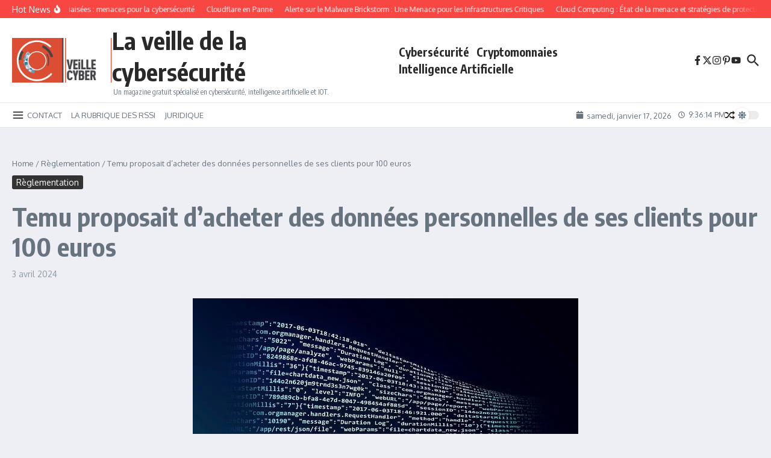

--- FILE ---
content_type: text/html; charset=utf-8
request_url: https://www.google.com/recaptcha/api2/aframe
body_size: 182
content:
<!DOCTYPE HTML><html><head><meta http-equiv="content-type" content="text/html; charset=UTF-8"></head><body><script nonce="tqpSrCqewPGIUHwAT8s_kw">/** Anti-fraud and anti-abuse applications only. See google.com/recaptcha */ try{var clients={'sodar':'https://pagead2.googlesyndication.com/pagead/sodar?'};window.addEventListener("message",function(a){try{if(a.source===window.parent){var b=JSON.parse(a.data);var c=clients[b['id']];if(c){var d=document.createElement('img');d.src=c+b['params']+'&rc='+(localStorage.getItem("rc::a")?sessionStorage.getItem("rc::b"):"");window.document.body.appendChild(d);sessionStorage.setItem("rc::e",parseInt(sessionStorage.getItem("rc::e")||0)+1);localStorage.setItem("rc::h",'1768685772645');}}}catch(b){}});window.parent.postMessage("_grecaptcha_ready", "*");}catch(b){}</script></body></html>